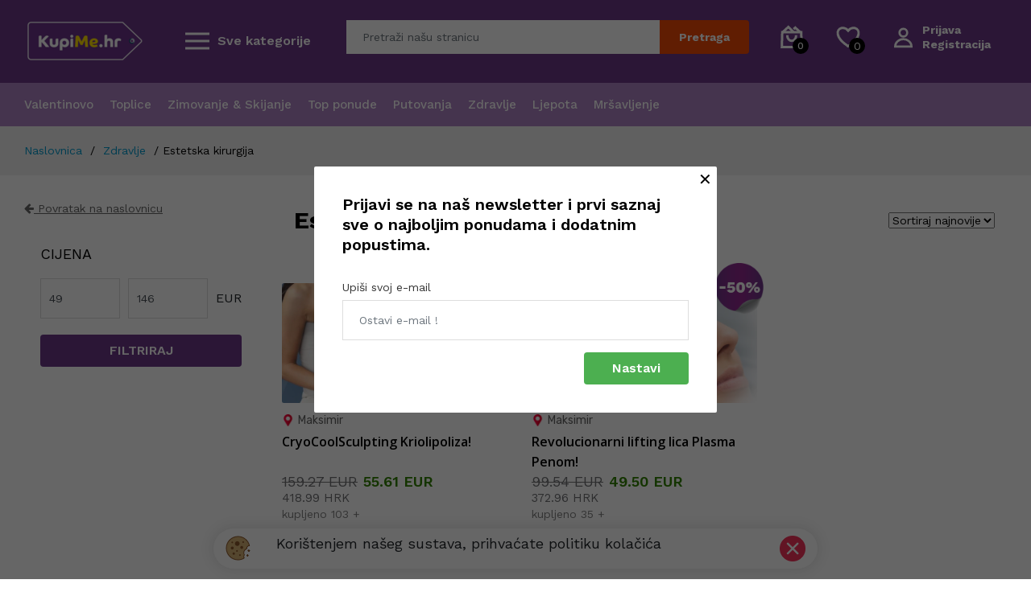

--- FILE ---
content_type: text/html; charset=UTF-8
request_url: https://www.kupime.hr/coupon/kategorija/estetska-kirurgija
body_size: 8295
content:
<!DOCTYPE html>
<html lang="hr">

<head>
    
            <!-- Google Tag Manager -->
        <script>
            (function(w,d,s,l,i){w[l]=w[l]||[];w[l].push({'gtm.start':
                    new Date().getTime(),event:'gtm.js'});var f=d.getElementsByTagName(s)[0],
                j=d.createElement(s),dl=l!='dataLayer'?'&l='+l:'';j.async=true;j.src=
                'https://www.googletagmanager.com/gtm.js?id='+i+dl;f.parentNode.insertBefore(j,f);
            })(window,document,'script','dataLayer','GTM-TTJ32DX');
        </script>
        <!-- End Google Tag Manager -->

        <!-- facebook domain verification -->
        <meta name="facebook-domain-verification" content="jfrkiydu0p9rgsxc1zg1p93h7lmv61" />
    
    <meta charset="utf-8">
    <meta http-equiv="X-UA-Compatible" content="IE=edge">
    <meta name="viewport" content="width=device-width, initial-scale=1.0, maximum-scale=1.0,user-scalable=0">
    <meta name="format-detection" content="telephone=no">
    <meta name="apple-mobile-web-app-capable" content="yes">
    <meta name="csrf-token" content="1JAOPtlbKdufzyiMORCbN37eTORf8OoeVrYV8KB9">

    <title> Estetska kirurgija  - KupiMe.hr</title>

    <!-- Favicon -->
    <link rel="apple-touch-icon" sizes="180x180" href="https://www.kupime.hr/assets/website/img/favicon/apple-touch-icon.png">
    <link rel="icon" type="image/png" sizes="32x32" href="https://www.kupime.hr/assets/website/img/favicon/favicon-32x32.png">
    <link rel="icon" type="image/png" sizes="16x16" href="https://www.kupime.hr/assets/website/img/favicon/favicon-16x16.png">
    <link rel="manifest" href="https://www.kupime.hr/assets/website/img/favicon/site.webmanifest">

    <link href="https://fonts.googleapis.com/css?family=Work+Sans:300,400,500,600,700&amp;amp;subset=latin-ext" rel="stylesheet">
    <link rel="stylesheet" href="https://www.kupime.hr/assets/website/plugins/font-awesome/css/font-awesome.min.css">
    <link rel="stylesheet" href="https://www.kupime.hr/assets/website/plugins/bootstrap/css/bootstrap.min.css">
    <link rel="stylesheet" href="https://www.kupime.hr/assets/website/plugins/slick/slick/slick.css">
    <link rel="stylesheet" href="https://www.kupime.hr/assets/website/css/style.css?t=1769038805">
    <link rel="stylesheet" href="https://www.kupime.hr/assets/website/plugins/countdown/style.css">

    
        <meta name="description" content="Estetska kirurgija" />
    <meta name="keywords" content="Estetska kirurgija">

    <style>
        h1{
            margin: 0;
            font-size: 30px;
        }
    </style>

</head>
<body>

            <!-- Global site tag (gtag.js) - Google Ads: 561474771 -->
        <script async src="https://www.googletagmanager.com/gtag/js?id=AW-561474771"></script>
    
    <header class="header header--1" data-sticky="true">
    <div class="header__top">
        <div class="ps-container">
            <div class="header__left">
                <a class="ps-logo" href="https://www.kupime.hr" style="display: block;">
                                            <img class="img-fluid" src="https://www.kupime.hr/assets/dashboard/img/logo.png" alt="KupiMe">
                                    </a>
            </div>

            <div class="header__categories">
                <div class="menu--product-categories">
                    <div class="menu__toggle"><img src="https://www.kupime.hr/assets/website/img/icons/navbar/menu.png" style="margin-right: 10px;"><span> Sve kategorije</span></div>
                    <div class="menu__content">
                        <ul class="menu--dropdown">
                        <li class="current-menu-item ">
    <a href="https://www.kupime.hr/coupon/kategorija/valentinovo">
        <img class="category-icon" src="https://www.kupime.hr/assets/website/img/icons/categories/coupon/valentinovo.png" alt="Valentinovo"> Valentinovo
    </a>
    </li>
                                <li class="current-menu-item ">
    <a href="https://www.kupime.hr/coupon/kategorija/toplice%20akcija">
        <img class="category-icon" src="https://www.kupime.hr/assets/website/img/icons/categories/coupon/toplice.png" alt="Toplice"> Toplice
    </a>
    </li>
                                <li class="current-menu-item  menu-item-has-children has-mega-menu ">
    <a href="https://www.kupime.hr/coupon/kategorija/zimovanje-skijanje">
        <img class="category-icon" src="https://www.kupime.hr/assets/website/img/icons/categories/coupon/zimovanje &amp; skijanje.png" alt="Zimovanje &amp; Skijanje"> Zimovanje &amp; Skijanje
    </a>
            <div class="mega-menu">
            <div class="mega-menu__column">
                <h4>Zimovanje &amp; Skijanje<span class="sub-toggle"></span></h4>
                <ul class="mega-menu__list">
                                            <li class="current-menu-item ">
                            <a href="https://www.kupime.hr/coupon/kategorija/kranjska-gora">
                                Kranjska gora
                            </a>
                        </li>
                                            <li class="current-menu-item ">
                            <a href="https://www.kupime.hr/coupon/kategorija/rogla">
                                Rogla
                            </a>
                        </li>
                                    </ul>
            </div>
        </div>
    </li>
                                <li class="current-menu-item ">
    <a href="https://www.kupime.hr/coupon/kategorija/top-ponude">
        <img class="category-icon" src="https://www.kupime.hr/assets/website/img/icons/categories/coupon/top ponude.png" alt="Top ponude"> Top ponude
    </a>
    </li>
                                <li class="current-menu-item  menu-item-has-children has-mega-menu ">
    <a href="https://www.kupime.hr/coupon/kategorija/putovanja">
        <img class="category-icon" src="https://www.kupime.hr/assets/website/img/icons/categories/coupon/putovanja.png" alt="Putovanja"> Putovanja
    </a>
            <div class="mega-menu">
            <div class="mega-menu__column">
                <h4>Putovanja<span class="sub-toggle"></span></h4>
                <ul class="mega-menu__list">
                                            <li class="current-menu-item ">
                            <a href="https://www.kupime.hr/coupon/kategorija/hoteli-i-apartmani">
                                Hoteli &amp; apartmani
                            </a>
                        </li>
                                            <li class="current-menu-item ">
                            <a href="https://www.kupime.hr/coupon/kategorija/wellness-i-spa">
                                Wellness &amp; Spa
                            </a>
                        </li>
                                            <li class="current-menu-item ">
                            <a href="https://www.kupime.hr/coupon/kategorija/planinski-odmor">
                                Planinski odmor
                            </a>
                        </li>
                                            <li class="current-menu-item ">
                            <a href="https://www.kupime.hr/coupon/kategorija/izleti">
                                Izleti
                            </a>
                        </li>
                                            <li class="current-menu-item ">
                            <a href="https://www.kupime.hr/coupon/kategorija/city-break">
                                City break
                            </a>
                        </li>
                                            <li class="current-menu-item ">
                            <a href="https://www.kupime.hr/coupon/kategorija/jadran">
                                Jadran
                            </a>
                        </li>
                                            <li class="current-menu-item ">
                            <a href="https://www.kupime.hr/coupon/kategorija/kontinentalna-hrvatska">
                                Kontinentalna Hrvatska
                            </a>
                        </li>
                                            <li class="current-menu-item ">
                            <a href="https://www.kupime.hr/coupon/kategorija/istra-i-kvarner">
                                Istra i Kvarner
                            </a>
                        </li>
                                            <li class="current-menu-item ">
                            <a href="https://www.kupime.hr/coupon/kategorija/advent">
                                Advent
                            </a>
                        </li>
                                            <li class="current-menu-item ">
                            <a href="https://www.kupime.hr/coupon/kategorija/uskrsnji-odmor">
                                Uskršnji odmor
                            </a>
                        </li>
                                            <li class="current-menu-item ">
                            <a href="https://www.kupime.hr/coupon/kategorija/putovanja-kampovi">
                                Kampovi
                            </a>
                        </li>
                                            <li class="current-menu-item ">
                            <a href="https://www.kupime.hr/coupon/kategorija/Last-minute">
                                Last minute
                            </a>
                        </li>
                                            <li class="current-menu-item ">
                            <a href="https://www.kupime.hr/coupon/kategorija/putovanja-slovenija">
                                Slovenija
                            </a>
                        </li>
                                            <li class="current-menu-item ">
                            <a href="https://www.kupime.hr/coupon/kategorija/putovanja-sarajevo">
                                Sarajevo
                            </a>
                        </li>
                                            <li class="current-menu-item ">
                            <a href="https://www.kupime.hr/coupon/kategorija/putovanja-selce">
                                Selce
                            </a>
                        </li>
                                            <li class="current-menu-item ">
                            <a href="https://www.kupime.hr/coupon/kategorija/opatija">
                                Opatija
                            </a>
                        </li>
                                    </ul>
            </div>
        </div>
    </li>
                                <li class="current-menu-item  menu-item-has-children has-mega-menu ">
    <a href="https://www.kupime.hr/coupon/kategorija/zdravlje">
        <img class="category-icon" src="https://www.kupime.hr/assets/website/img/icons/categories/coupon/zdravlje.png" alt="Zdravlje"> Zdravlje
    </a>
            <div class="mega-menu">
            <div class="mega-menu__column">
                <h4>Zdravlje<span class="sub-toggle"></span></h4>
                <ul class="mega-menu__list">
                                            <li class="current-menu-item ">
                            <a href="https://www.kupime.hr/coupon/kategorija/ultrazvuk">
                                Ultrazvuk
                            </a>
                        </li>
                                            <li class="current-menu-item ">
                            <a href="https://www.kupime.hr/coupon/kategorija/sistematski-pregledi">
                                Sistematski pregledi
                            </a>
                        </li>
                                            <li class="current-menu-item ">
                            <a href="https://www.kupime.hr/coupon/kategorija/ginekologija">
                                Ginekologija
                            </a>
                        </li>
                                            <li class="current-menu-item ">
                            <a href="https://www.kupime.hr/coupon/kategorija/laboratorij">
                                Laboratorij
                            </a>
                        </li>
                                            <li class="current-menu-item ">
                            <a href="https://www.kupime.hr/coupon/kategorija/endokrinologija">
                                Endokrinologija
                            </a>
                        </li>
                                            <li class="current-menu-item ">
                            <a href="https://www.kupime.hr/coupon/kategorija/dermatologija">
                                Dermatologija
                            </a>
                        </li>
                                            <li class="current-menu-item ">
                            <a href="https://www.kupime.hr/coupon/kategorija/kardiologija">
                                Kardiologija
                            </a>
                        </li>
                                            <li class="current-menu-item ">
                            <a href="https://www.kupime.hr/coupon/kategorija/oftalmologija">
                                Oftalmologija
                            </a>
                        </li>
                                            <li class="current-menu-item ">
                            <a href="https://www.kupime.hr/coupon/kategorija/ortopedija">
                                Ortopedija
                            </a>
                        </li>
                                            <li class="current-menu-item ">
                            <a href="https://www.kupime.hr/coupon/kategorija/nutricionizam">
                                Nutricionizam
                            </a>
                        </li>
                                            <li class="current-menu-item ">
                            <a href="https://www.kupime.hr/coupon/kategorija/stomatologija">
                                Stomatologija
                            </a>
                        </li>
                                            <li class="current-menu-item ">
                            <a href="https://www.kupime.hr/coupon/kategorija/pregledi-za-vozacku-dozvolu">
                                Pregledi za vozačku dozvolu
                            </a>
                        </li>
                                            <li class="current-menu-item ">
                            <a href="https://www.kupime.hr/coupon/kategorija/fizikalna-medicina">
                                Fizikalna medicina
                            </a>
                        </li>
                                            <li class="current-menu-item ">
                            <a href="https://www.kupime.hr/coupon/kategorija/magnentno-kvantne-analize">
                                Magnentno kvantne analize
                            </a>
                        </li>
                                            <li class="current-menu-item ">
                            <a href="https://www.kupime.hr/coupon/kategorija/ostalo">
                                Ostalo
                            </a>
                        </li>
                                            <li class="current-menu-item ">
                            <a href="https://www.kupime.hr/coupon/kategorija/estetska-kirurgija">
                                Estetska kirurgija
                            </a>
                        </li>
                                            <li class="current-menu-item ">
                            <a href="https://www.kupime.hr/coupon/kategorija/internisticki-pregledi">
                                Internistički pregledi
                            </a>
                        </li>
                                            <li class="current-menu-item ">
                            <a href="https://www.kupime.hr/coupon/kategorija/zdravlje-proizvodi">
                                Proizvodi
                            </a>
                        </li>
                                    </ul>
            </div>
        </div>
    </li>
                                <li class="current-menu-item  menu-item-has-children has-mega-menu ">
    <a href="https://www.kupime.hr/coupon/kategorija/Ljepota">
        <img class="category-icon" src="https://www.kupime.hr/assets/website/img/icons/categories/coupon/ljepota.png" alt="Ljepota"> Ljepota
    </a>
            <div class="mega-menu">
            <div class="mega-menu__column">
                <h4>Ljepota<span class="sub-toggle"></span></h4>
                <ul class="mega-menu__list">
                                            <li class="current-menu-item ">
                            <a href="https://www.kupime.hr/coupon/kategorija/Tretmani%20lica">
                                Tretmani lica
                            </a>
                        </li>
                                            <li class="current-menu-item ">
                            <a href="https://www.kupime.hr/coupon/kategorija/Depilacije">
                                Depilacije
                            </a>
                        </li>
                                            <li class="current-menu-item ">
                            <a href="https://www.kupime.hr/coupon/kategorija/Manikure%20i%20pedikure">
                                Manikure i pedikure
                            </a>
                        </li>
                                            <li class="current-menu-item ">
                            <a href="https://www.kupime.hr/coupon/kategorija/Frizerske%20usluge">
                                Frizerske usluge
                            </a>
                        </li>
                                            <li class="current-menu-item ">
                            <a href="https://www.kupime.hr/coupon/kategorija/Stomatolo%C5%A1ke%20usluge">
                                Stomatološke usluge
                            </a>
                        </li>
                                            <li class="current-menu-item ">
                            <a href="https://www.kupime.hr/coupon/kategorija/Solarij">
                                Solarij
                            </a>
                        </li>
                                            <li class="current-menu-item ">
                            <a href="https://www.kupime.hr/coupon/kategorija/Trajna%20%C5%A1minka%20i%20fileri">
                                Trajna šminka i fileri
                            </a>
                        </li>
                                            <li class="current-menu-item ">
                            <a href="https://www.kupime.hr/coupon/kategorija/Wellness%20&amp;%20Spa">
                                Wellness &amp; Spa
                            </a>
                        </li>
                                    </ul>
            </div>
        </div>
    </li>
                                <li class="current-menu-item ">
    <a href="https://www.kupime.hr/coupon/kategorija/mrsavljenje">
        <img class="category-icon" src="https://www.kupime.hr/assets/website/img/icons/categories/coupon/mršavljenje.png" alt="Mršavljenje"> Mršavljenje
    </a>
    </li>
                                <li class="current-menu-item ">
    <a href="https://www.kupime.hr/coupon/kategorija/masaze">
        <img class="category-icon" src="https://www.kupime.hr/assets/website/img/icons/categories/coupon/masaže.png" alt="Masaže"> Masaže
    </a>
    </li>
                                <li class="current-menu-item  menu-item-has-children has-mega-menu ">
    <a href="https://www.kupime.hr/coupon/kategorija/automobili">
        <img class="category-icon" src="https://www.kupime.hr/assets/website/img/icons/categories/coupon/automobili.png" alt="Automobili"> Automobili
    </a>
            <div class="mega-menu">
            <div class="mega-menu__column">
                <h4>Automobili<span class="sub-toggle"></span></h4>
                <ul class="mega-menu__list">
                                            <li class="current-menu-item ">
                            <a href="https://www.kupime.hr/coupon/kategorija/zamjena-guma">
                                Zamjena guma
                            </a>
                        </li>
                                            <li class="current-menu-item ">
                            <a href="https://www.kupime.hr/coupon/kategorija/pranje-automobila">
                                Pranje i poliranje
                            </a>
                        </li>
                                            <li class="current-menu-item ">
                            <a href="https://www.kupime.hr/coupon/kategorija/punjenje-auto-klima">
                                Punjenje auto klima
                            </a>
                        </li>
                                            <li class="current-menu-item ">
                            <a href="https://www.kupime.hr/coupon/kategorija/servisi-automobila">
                                Servisi automobila
                            </a>
                        </li>
                                            <li class="current-menu-item ">
                            <a href="https://www.kupime.hr/coupon/kategorija/autoskole">
                                Autoškole
                            </a>
                        </li>
                                            <li class="current-menu-item ">
                            <a href="https://www.kupime.hr/coupon/kategorija/automobili-ostalo">
                                Ostalo
                            </a>
                        </li>
                                    </ul>
            </div>
        </div>
    </li>
                                <li class="current-menu-item  menu-item-has-children has-mega-menu ">
    <a href="https://www.kupime.hr/coupon/kategorija/edukacija">
        <img class="category-icon" src="https://www.kupime.hr/assets/website/img/icons/categories/coupon/edukacija.png" alt="Edukacija"> Edukacija
    </a>
            <div class="mega-menu">
            <div class="mega-menu__column">
                <h4>Edukacija<span class="sub-toggle"></span></h4>
                <ul class="mega-menu__list">
                                            <li class="current-menu-item ">
                            <a href="https://www.kupime.hr/coupon/kategorija/tecajevi-stranih-jezika">
                                Tečajevi stranih jezika 
                            </a>
                        </li>
                                            <li class="current-menu-item ">
                            <a href="https://www.kupime.hr/coupon/kategorija/rad-na-racunalu">
                                Rad na računalu
                            </a>
                        </li>
                                            <li class="current-menu-item ">
                            <a href="https://www.kupime.hr/coupon/kategorija/kozmeticki-te%C4%8Dajevi">
                                Kozmetički tečajevi
                            </a>
                        </li>
                                            <li class="current-menu-item ">
                            <a href="https://www.kupime.hr/coupon/kategorija/edukacija-ostalo">
                                Ostalo
                            </a>
                        </li>
                                    </ul>
            </div>
        </div>
    </li>
                                <li class="current-menu-item  menu-item-has-children has-mega-menu ">
    <a href="https://www.kupime.hr/coupon/kategorija/sport-i-rekreacija">
        <img class="category-icon" src="https://www.kupime.hr/assets/website/img/icons/categories/coupon/sport i rekreacija.png" alt="Sport i rekreacija"> Sport i rekreacija
    </a>
            <div class="mega-menu">
            <div class="mega-menu__column">
                <h4>Sport i rekreacija<span class="sub-toggle"></span></h4>
                <ul class="mega-menu__list">
                                            <li class="current-menu-item ">
                            <a href="https://www.kupime.hr/coupon/kategorija/teretane-i-grupni-treninzi">
                                Teretane i grupni treninzi 
                            </a>
                        </li>
                                            <li class="current-menu-item ">
                            <a href="https://www.kupime.hr/coupon/kategorija/rafting">
                                Rafting 
                            </a>
                        </li>
                                            <li class="current-menu-item ">
                            <a href="https://www.kupime.hr/coupon/kategorija/ples">
                                Ples 
                            </a>
                        </li>
                                            <li class="current-menu-item ">
                            <a href="https://www.kupime.hr/coupon/kategorija/jahanje">
                                Jahanje
                            </a>
                        </li>
                                            <li class="current-menu-item ">
                            <a href="https://www.kupime.hr/coupon/kategorija/ronjenje">
                                Ronjenje 
                            </a>
                        </li>
                                            <li class="current-menu-item ">
                            <a href="https://www.kupime.hr/coupon/kategorija/sport-i-rekreacija-ostalo">
                                Ostalo 
                            </a>
                        </li>
                                            <li class="current-menu-item ">
                            <a href="https://www.kupime.hr/coupon/kategorija/adrenalin">
                                Adrenalinske avanture
                            </a>
                        </li>
                                            <li class="current-menu-item ">
                            <a href="https://www.kupime.hr/coupon/kategorija/skijanje">
                                Skijanje
                            </a>
                        </li>
                                    </ul>
            </div>
        </div>
    </li>
                                <li class="current-menu-item  menu-item-has-children has-mega-menu ">
    <a href="https://www.kupime.hr/coupon/kategorija/dom">
        <img class="category-icon" src="https://www.kupime.hr/assets/website/img/icons/categories/coupon/dom.png" alt="Dom"> Dom
    </a>
            <div class="mega-menu">
            <div class="mega-menu__column">
                <h4>Dom<span class="sub-toggle"></span></h4>
                <ul class="mega-menu__list">
                                            <li class="current-menu-item ">
                            <a href="https://www.kupime.hr/coupon/kategorija/servisi">
                                Servisi
                            </a>
                        </li>
                                            <li class="current-menu-item ">
                            <a href="https://www.kupime.hr/coupon/kategorija/ljubimci">
                                Ljubimci
                            </a>
                        </li>
                                            <li class="current-menu-item ">
                            <a href="https://www.kupime.hr/coupon/kategorija/dom-djeca">
                                Djeca
                            </a>
                        </li>
                                    </ul>
            </div>
        </div>
    </li>
            </ul>
                    </div>
                </div>
            </div>

            <div class="header__center">
                <div id="search-desktop"></div>
            </div>

            <div class="header__right">
                <div class="header__actions">

                    <div class="react-cart"></div>

                    <a class="header__extra wishlist-icon icon" href="https://www.kupime.hr/favoriti">
                        <img src="https://www.kupime.hr/assets/website/img/icons/navbar/heart.svg" alt="favorites">
                        <span>0</span>
                    </a>

                    <div class="ps-block--user-header">
                        <div class="ps-block__left"><img width="27px" src="https://www.kupime.hr/assets/website/img/icons/navbar/user.svg"></div>
                                                <div class="ps-block__right">
                            <a href="https://www.kupime.hr/login">Prijava</a>
                            <a href="https://www.kupime.hr/register">Registracija</a>
                        </div>
                                            </div>
                </div>
            </div>
        </div>

        <nav class="navigation" style="position: relative; top: 26px;">
            <div class="ps-container">
                <div class="navigation__right pl-0">
                    <div class="desktop-mega-menu">
                        <div class="ps-navigation">
                            <div class="ps-navigation__left">
                                <nav class="ps-main-menu">
                                    <ul class="menu">
                                                                                    <li class="has-mega-menu">
                                                <a href="https://www.kupime.hr/coupon/kategorija/valentinovo">
                                                    Valentinovo
                                                </a>
                                            </li>
                                                                                    <li class="has-mega-menu">
                                                <a href="https://www.kupime.hr/coupon/kategorija/toplice%20akcija">
                                                    Toplice
                                                </a>
                                            </li>
                                                                                    <li class="has-mega-menu">
                                                <a href="https://www.kupime.hr/coupon/kategorija/zimovanje-skijanje">
                                                    Zimovanje &amp; Skijanje
                                                </a>
                                            </li>
                                                                                    <li class="has-mega-menu">
                                                <a href="https://www.kupime.hr/coupon/kategorija/top-ponude">
                                                    Top ponude
                                                </a>
                                            </li>
                                                                                    <li class="has-mega-menu">
                                                <a href="https://www.kupime.hr/coupon/kategorija/putovanja">
                                                    Putovanja
                                                </a>
                                            </li>
                                                                                    <li class="has-mega-menu">
                                                <a href="https://www.kupime.hr/coupon/kategorija/zdravlje">
                                                    Zdravlje
                                                </a>
                                            </li>
                                                                                    <li class="has-mega-menu">
                                                <a href="https://www.kupime.hr/coupon/kategorija/Ljepota">
                                                    Ljepota
                                                </a>
                                            </li>
                                                                                    <li class="has-mega-menu">
                                                <a href="https://www.kupime.hr/coupon/kategorija/mrsavljenje">
                                                    Mršavljenje
                                                </a>
                                            </li>
                                                                            </ul>
                                </nav>
                            </div>
                        </div>
                    </div>
                </div>
            </div>
        </nav>
    </div>
</header>

<div class="ps-panel--sidebar-right" id="desktop-cart"></div>
    
        <div class="ps-breadcrumb">
        <div class="ps-container">
            <ul class="breadcrumb">
                <li><a href="https://www.kupime.hr">Naslovnica</a></li>
                                    <li>
    <a href="https://www.kupime.hr/coupon/kategorija/zdravlje">Zdravlje</a>
</li>
                                <li>Estetska kirurgija</li>
            </ul>
        </div>
    </div>

    <div class="ps-page--shop">
        <div class="ps-container">

            
            <div class="ps-layout--shop">
                <div class="ps-layout__left">
                                            <p><a class="underline" href="https://www.kupime.hr"><i class="fa fa-arrow-left"></i> Povratak na naslovnicu</a></p>
                    
                    <form class="widget widget_shop" method="GET" action="https://www.kupime.hr/coupon/kategorija/estetska-kirurgija">
                        <input type="hidden" name="sort_by" value="">
                        
                        <h4 class="widget-title mb-0">Cijena</h4>
                        <div class="d-flex align-items-center mt-20">
                            <input name="min_price" id="input-min-price" class="form-control mr-3" type="number" value="49" style="padding: 0 10px">
                            <input name="max_price" id="input-max-price" class="form-control mr-3" type="number" value="146" style="padding: 0 10px">
                            <span style="font-size: 16px;">EUR</span>
                        </div>
                        <button class="ps-btn ps-btn--fullwidth text-uppercase mt-20" style="padding: 10px 45px;" type="submit">Filtriraj</button>
                    </form>
                </div>
                <div class="ps-layout__right" id="category-show">

                    
                    <div class="ps-shopping ps-tab-root">
                        <div class="ps-shopping__header">
                                                            
                                                        <div class="d-flex justify-content-between">
                                <h1>Estetska kirurgija</h1>
                                                                    <form class="ps-shopping__actions" method="GET" action="https://www.kupime.hr/coupon/kategorija/estetska-kirurgija">
                                        <select class="ps-select" data-placeholder="Sort Items" id="submit-sort" name="sort_by">
                                            <option value="latest" >Sortiraj najnovije</option>
                                                                                        <option value="price_low" >Sortiraj jeftinije</option>
                                            <option value="price_high" >Sortiraj skuplje</option>
                                        </select>
                                    </form>
                                                            </div>
                        </div>
                        <div class="ps-tabs">
                            <div class="ps-tab active" id="tab-1">
                                <div class="ps-shopping-product">

                                    <div class="row" id="data-wrapper">
                                                                                    <div class="col-lg-4 col-md-3 col-sm-6 col-12">
                                                <div class="coupon-item">
    <a href="https://www.kupime.hr/coupon/ponuda/cryocoolsculpting-kozlinger">
        <div class="image-area">
            <img class="sale-badge discount-badge-url" src="https://www.kupime.hr/assets/website/img/icons/badges/coupon/sale/65.png" alt="badge">





                            <img class="rounded mb-3" src="https://assets-kupimehr.fra1.digitaloceanspaces.com/coupon/ads/novo-coolsculpting-kriolipoliza/1670411591zRyESEkt/7Brcai8K0iD8bV594m95RcOmWeZkJRl4tWx5kTxz.webp" alt="CryoCoolSculpting Kriolipoliza!" style="width: 100%;">
                    </div>

                    <p class="loc">
                <img src="https://www.kupime.hr/assets/website/img/icons/pin.png" alt="location-pin"> <span class="label">Maksimir</span>
            </p>
        
        
        <h4>CryoCoolSculpting Kriolipoliza!</h4>

                    <div><p style="font-size: 18px; color: #318200; font-weight: 600; margin-bottom: 0; line-height: 1.3em;">
                <del style="color: #707174; margin-right: 7px;">159.27 EUR</del>55.61 EUR</p>
                <p style="color: #707174; font-size: 15px; margin-bottom: 0; line-height: 1.3em;">418.99 HRK</p></div>
                            <span class="sold">kupljeno  103  +</span>
            </a>
</div>
                                            </div>
                                                                                    <div class="col-lg-4 col-md-3 col-sm-6 col-12">
                                                <div class="coupon-item">
    <a href="https://www.kupime.hr/coupon/ponuda/plasma-pen-kozlinger">
        <div class="image-area">
            <img class="sale-badge discount-badge-url" src="https://www.kupime.hr/assets/website/img/icons/badges/coupon/sale/50.png" alt="badge">





                            <img class="rounded mb-3" src="https://assets-kupimehr.fra1.digitaloceanspaces.com/coupon/ads/novo-revolucionarni-lifting-lica-plasma-penom/1670409352Jbb94n4Q/39s8rCZ8cc9R0ZF65cmnYX0nNAKGAtew1IFXmGkD.webp" alt="Revolucionarni lifting lica Plasma Penom!" style="width: 100%;">
                    </div>

                    <p class="loc">
                <img src="https://www.kupime.hr/assets/website/img/icons/pin.png" alt="location-pin"> <span class="label">Maksimir</span>
            </p>
        
        
        <h4>Revolucionarni lifting lica Plasma Penom!</h4>

                    <div><p style="font-size: 18px; color: #318200; font-weight: 600; margin-bottom: 0; line-height: 1.3em;">
                <del style="color: #707174; margin-right: 7px;">99.54 EUR</del>49.50 EUR</p>
                <p style="color: #707174; font-size: 15px; margin-bottom: 0; line-height: 1.3em;">372.96 HRK</p></div>
                            <span class="sold">kupljeno  35  +</span>
            </a>
</div>
                                            </div>
                                                                            </div>
                                    <div class="mt-5 float-right">
                                        
                                    </div>

                                    <div class="row" id="data-empty" style="display: none;">
                                        <div class="col-12">
                                            <div class="alert alert-info d-inline-block">
                                                Trenutno nema pronađenih ponuda u ovoj kategoriji. Probaj proširiti potragu.
                                            </div>
                                        </div>
                                    </div>
                                </div>
                            </div>
                        </div>
                    </div>
                </div>
            </div>
        </div>
    </div>

            <div class="ps-newsletter" style="background-color: #FFF">
    <div class="ps-container">
        <form class="ps-form--newsletter" method="GET" action="https://www.kupime.hr/newsletter">
            <div class="row">
                <div class="col-xl-5 col-lg-12 col-md-12 col-sm-12 col-12 ">
                    <div class="ps-form__left">
                        <h3>Newsletter</h3>
                        <p>Prijavite se na naš newsletter i uživajte u posebnim ponudama. Možete se odjaviti u bilo kojem trenutku.</p>
                    </div>
                </div>
                <div class="col-xl-7 col-lg-12 col-md-12 col-sm-12 col-12 ">
                    <div class="ps-form__right">
                        <div class="form-group--nest">
                            <input class="form-control" type="email" name="email" placeholder="Vaša e-mail adresa">
                            <button class="ps-btn">Pretplata</button>
                        </div>
                    </div>
                </div>
            </div>
        </form>
    </div>
</div>

        
        <div class="ps-popup" id="add-to-cart-msg">
    <div class="ps-popup__content">
        <a class="ps-popup__close" href="#"><i class="icon-cross"></i></a>
        <div class="ps-form__content"></div>
    </div>
</div>
    
    <footer class="ps-footer" style="background-color: #FFF">

    <div class="track"></div>

    <div class="ps-container">
        <div class="ps-footer__widgets">
            <aside class="widget widget_footer widget_contact-us">
                <h4 class="widget-title mb-2">Uvijek na raspolaganju</h4>
                <div class="widget_content">

                    <a href="https://www.kupime.hr">
                        <img class="mt-2 mb-2" src="https://www.kupime.hr/assets/dashboard/img/logo.png" alt="KupiMe logo" width="150px">
                    </a>

                    <p>Ponedjeljak - Petak: 08:30 - 16:30h</p>
                    <p>Jurja Dalmatinca 4, 10000 Zagreb</p>

                    <ul class="ps-list--social pt-1">
                        <li><a class="facebook" target="_blank" href="https://www.facebook.com/KupiMe.hr"><i class="fa fa-facebook"></i></a></li>
                        <li><a class="instagram" target="_blank" href="https://www.instagram.com/kupimehr"><i class="fa fa-instagram"></i></a></li>
                    </ul>

                </div>
            </aside>

            <aside class="widget widget_footer">
                <h4 class="widget-title">O nama</h4>
                <ul class="ps-list--link">
                    <li><a href="https://www.kupime.hr/blog">Blog</a></li>
                                            <li><a href="https://www.kupime.hr/objave/kako-radimo">Kako radimo?</a></li>
                                            <li><a href="https://www.kupime.hr/objave/cesta-pitanja">Česta pitanja</a></li>
                                            <li><a href="https://www.kupime.hr/objave/kontakt">Kontakt</a></li>
                                            <li><a href="https://www.kupime.hr/objave/nacin-placanja">Načini plaćanja</a></li>
                                    </ul>
            </aside>
            <aside class="widget widget_footer">
                <h4 class="widget-title">Informacije</h4>
                <ul class="ps-list--link">
                                            <li><a href="https://www.kupime.hr/objave/posalji-poklon">Pošalji poklon</a></li>
                                            <li><a href="https://www.kupime.hr/objave/povjerljivost-podataka">Povjerljivost podataka</a></li>
                                            <li><a href="https://www.kupime.hr/objave/reklamacije">Reklamacije</a></li>
                                            <li><a href="https://www.kupime.hr/objave/uvjeti-poslovanja-kuponi">Kuponi - uvjeti poslovanja</a></li>
                                    </ul>
            </aside>
            <aside class="widget widget_footer">
                <h4 class="widget-title">Poslovna suradnja</h4>
                <ul class="ps-list--link">
                    <li><a href="https://www.kupime.hr/postani-prodavac">Prodaj uz nas</a></li>
                                            <li><a href="https://www.kupime.hr/objave/zasto-kupime">Zašto KupiMe?</a></li>
                                            <li><a href="https://www.kupime.hr/objave/efikasno-oglasavanje">Efikasno oglašavanje</a></li>
                                    </ul>
            </aside>
        </div>

        <div class="row">

            <div class="col-12">
                <hr>
            </div>

            <div class="col-sm-6">
                <p>Prava kupnja d.o.o.</p>
                <p>OIB: 35319995840</p>
                <p>IBAN: HR1124840081104521885</p>
                <p><a href="mailto:info@kupime.hr">info@kupime.hr</a></p>
                <p>Identifikacijski kod: HR-AB-01-080638046</p>
                <a href="tel: 01 / 8889 292">
                    <p> 01 / 8889 292</p>
                </a>
            </div>
            <div class="col-sm-6">
                <div class="ps-footer__links border-top-0" style="padding: 40px 0;">
                    <p>
                        <img src="https://www.kupime.hr/assets/website/img/payment-method/visa.png" alt="visa">
                        <img src="https://www.kupime.hr/assets/website/img/payment-method/maestro.png" alt="maestro">
                        <img src="https://www.kupime.hr/assets/website/img/payment-method/mastercard.png" alt="mastercard">
                        <img src="https://www.kupime.hr/assets/website/img/payment-method/amex.png" alt="amex">
                        <img src="https://www.kupime.hr/assets/website/img/payment-method/diners.png" alt="diners">
                        <img src="https://www.kupime.hr/assets/website/img/payment-method/discover.png" alt="discover">
                    </p>
                    <p>Mogućnost plaćanja na rate. Pogledajte <a class="underline" target="_blank" href="https://www.kupime.hr/objave/nacin-placanja">podržane kartice i uvjete.</a></p>
                    <p class="mb-0">Kod preračunavanja kuna u euro je korišten fiksni tečaj konverzije 1€ = 7.53450 HRK utvrđen Odlukom Vijeća EU</p>
                </div>
            </div>
        </div>
        <div class="ps-footer__copyright">
            <p>Web supported by <a target="_blank" class="underline" href="mailto:development@kupime.hr">development@kupime.hr</a></p>
            <p>All rights reserved by KupiMe.hr | Prava Kupnja d.o.o.</p>
        </div>
    </div>
</footer>

    <script src="https://www.kupime.hr/assets/website/plugins/jquery-3.4.1.min.js"></script>
    <script src="https://www.kupime.hr/assets/website/plugins/micromodal.min.js"></script>
    <script src="https://www.kupime.hr/assets/website/plugins/bootstrap/js/bootstrap.min.js"></script>
    <script src="https://www.kupime.hr/assets/website/plugins/lazyload/jquery.lazy.min.js"></script>
    <script src="https://www.kupime.hr/assets/website/plugins/slick/slick/slick.min.js"></script>

    <script src="https://www.kupime.hr/assets/website/plugins/countdown/jquery.flipper-responsive.js"></script>

    <script>
        var urls = {
            root : "https://www.kupime.hr",
            api : "https://www.kupime.hr/api/v1/",
            stickyBanner : "https://www.kupime.hr/black-friday"
        };
        var softwareType = "coupon";
    </script>

    <script src="https://www.kupime.hr/assets/website/js/main.js?t=1769038805"></script>
    <script src="https://www.kupime.hr/assets/website/js/fe-main.js?t=1769038805"></script>
    <script src="https://www.kupime.hr/assets/website/js/newsletter.js"></script>
    
    <!-- Include Frontend Application (webpack mix) -->
    <script defer src="https://www.kupime.hr/assets/website/js/react/manifest.js"></script>
    <script defer src="https://www.kupime.hr/assets/website/js/react/vendor.js"></script>
    <script defer src="https://www.kupime.hr/assets/website/js/react/app.js?id=14ab49f20c3ddc48304c?t=1769038805"></script>

    <div class="micromodal-slide" id="main-pop-up" aria-hidden="true" style="">
    <div>
        <div class="modal__overlay" tabindex="-1" data-micromodal-close>
            <div class="modal__container" role="dialog" aria-modal="true" aria-labelledby="modal-1-title" style="padding: 35px;">
                <header class="modal__header">
                    <h2 class="modal__title" id="modal-1-title">
                        Prijavi se na naš newsletter i prvi saznaj sve o najboljim ponudama i dodatnim popustima.
                    </h2>
                    <button class="modal__close" aria-label="Close modal"></button>
                </header>
                <main class="modal__content mb-0" id="modal-1-content" style="margin-top: 30px;">
                    <form method="GET" action="https://www.kupime.hr/newsletter">
                        <label for="newsletter-email">Upiši svoj e-mail</label>
                        <input id="newsletter-email" type="text" name="email" class="form-control mb-10" placeholder="Ostavi e-mail !" required>
                        <div class="d-flex justify-content-end mt-4">
                            <button class="ps-btn">Nastavi</button>
                        </div>
                    </form>
                </main>
            </div>
        </div>
    </div>
</div>

        <script type="text/javascript">
        $(function() {
            var subcategories = $('.category-show-mobile .ps-block--category-2');
            if(subcategories.length > 4) {
                subcategories.each( function(i, el) {
                    if(i > 3) {
                        $(el).hide();
                    }
                });
            }

            $('#submit-sort').on('change', function() {
                var form = $(this).parent('form');
                const params = new URLSearchParams(window.location.search)
                for (const param of params) {
                    if(param[0] !== 'sort_by' && param[0] !== 'page') {
                        $("<input />").attr("type", "hidden")
                            .attr("name", param[0])
                            .attr("value", param[1])
                            .appendTo(form);
                    }
                }
                form.submit();
            });

            $('#toggle-subcategories').click(function() {
                var icon = $(this).find('i');
                if(icon.hasClass('fa fa-angle-down')) {
                    subcategories.each( function(i, el) {
                        if(i > 3) {
                            $(el).show(150);
                        }
                    });
                    icon.removeClass('fa fa-angle-down').addClass('fa fa-angle-up');
                } else {
                    subcategories.each( function(i, el) {
                        if(i > 3) {
                            $(el).hide(150);
                        }
                    });
                    icon.removeClass('fa fa-angle-up').addClass('fa fa-angle-down');
                }
            });
        });
    </script>

    
    <div class="js-cookie-consent cookie-consent" id="kupime-cookie">
    <div class="row">
        <div class="col-2 col-sm-1">
            <img src="https://www.kupime.hr/assets/website/img/icons/cookie.png" class="img-fluid">
        </div>
        <div class="col-8 col-sm-10" style="margin-top: 3px;line-height: 13px;">
            <span class="cookie-consent__message">Korištenjem našeg sustava, prihvaćate politiku kolačića</span>
        </div>
        <div class="col-2 col-sm-1">
            <a class="js-cookie-consent-agree cookie-consent__agree test">
                <img class="img-fluid float-right cookie-agree" src="https://www.kupime.hr/assets/website/img/icons/x-button.png">
            </a>
        </div>
    </div>
</div>

    <script>

        window.laravelCookieConsent = (function () {

            const COOKIE_VALUE = 1;
            const COOKIE_DOMAIN = 'www.kupime.hr';

            function consentWithCookies() {
                setCookie('kupime_cookie_consent', COOKIE_VALUE, 7300);
                hideCookieDialog();
            }

            function cookieExists(name) {
                return (document.cookie.split('; ').indexOf(name + '=' + COOKIE_VALUE) !== -1);
            }

            function hideCookieDialog() {
                const dialogs = document.getElementsByClassName('js-cookie-consent');

                for (let i = 0; i < dialogs.length; ++i) {
                    dialogs[i].style.display = 'none';
                }
            }

            function setCookie(name, value, expirationInDays) {
                const date = new Date();
                date.setTime(date.getTime() + (expirationInDays * 24 * 60 * 60 * 1000));
                document.cookie = name + '=' + value
                    + ';expires=' + date.toUTCString()
                    + ';domain=' + COOKIE_DOMAIN
                    + ';path=/';
            }

            if (cookieExists('kupime_cookie_consent')) {
                hideCookieDialog();
            }

            const buttons = document.getElementsByClassName('js-cookie-consent-agree');

            for (let i = 0; i < buttons.length; ++i) {
                buttons[i].addEventListener('click', consentWithCookies);
            }

            return {
                consentWithCookies: consentWithCookies,
                hideCookieDialog: hideCookieDialog
            };
        })();
    </script>


            <script src="https://cdn.by.wonderpush.com/sdk/1.1/wonderpush-loader.min.js" async></script>
    </body>
</html>


--- FILE ---
content_type: text/css
request_url: https://www.kupime.hr/assets/website/plugins/countdown/style.css
body_size: 1016
content:
.flipper {
  color: #333;
  display: block;
  font-size: 50px;
  line-height: 100%;
  padding: 0;
  margin: 0;
  height: 1.7em;
}
.flipper.flipper-invisible {
  font-size: 0px !important;
}

.flipper-group {
  position: relative;
  white-space: nowrap;
  display: block;
  float: left;
  padding: 0;
  margin: 0;
}
.flipper-group label {
  position: absolute;
  color: #000000;
  font-size: 20%;
  top: 100%;
  line-height: 1em;
  left: 50%;
  -webkit-transform: translate(-50%, 0);
          transform: translate(-50%, 0);
  text-align: center;
  padding-top: .5em;
}

.flipper-digit {
  white-space: nowrap;
  position: relative;
  padding: 0;
  margin: 0;
  display: inline-block;
  float: left;
  height: 1.2em;
  overflow-y: hidden;
}
.flipper-digit span {
  font-size: 25%;
}

.flipper-delimiter {
  white-space: nowrap;
  display: block;
  float: left;
  padding: 0;
  margin: 0;
  color: #fff;
  min-width: .1em;
  white-space: nowrap;
  display: block;
  padding-top: 0.1em;
  padding-bottom: 0.1em;
  line-height: 1em;
}

.digit-face {
  display: block;
  visibility: hidden;
  position: relative;
  border-radius: 0.1em;
  top: 0;
  left: 0;
  right: 0;
  bottom: 0;
  z-index: 8;
  padding-top: 0.1em;
  padding-bottom: 0.1em;
  padding-left: 0.1em;
  padding-right: 0.1em;
  box-sizing: border-box;
  text-align: center;
}

.digit-next {
  display: block;
  position: relative;
  border-radius: 0.1em;
  top: 0;
  left: 0;
  right: 0;
  bottom: 0;
  z-index: 8;
  height: 1.2em;
  background: #fff;
  padding-top: 0.1em;
  padding-bottom: 0.1em;
  padding-left: 0.1em;
  padding-right: 0.1em;
  box-sizing: border-box;
  text-align: center;
  -webkit-user-select: none;
     -moz-user-select: none;
      -ms-user-select: none;
          user-select: none;
}

.digit-top {
  z-index: 10;
  top: 0;
  left: 0;
  right: 0;
  height: 50%;
  -webkit-backface-visibility: hidden;
          backface-visibility: hidden;
  pointer-events: none;
  overflow: hidden;
  position: absolute;
  background: #fff;
  padding-top: 0.1em;
  padding-bottom: 0;
  padding-left: 0.1em;
  padding-right: 0.1em;
  border-top-left-radius: 0.1em;
  border-top-right-radius: 0.1em;
  box-sizing: border-box;
  text-align: center;
  -webkit-user-select: none;
     -moz-user-select: none;
      -ms-user-select: none;
          user-select: none;
  transition: background 0s linear, -webkit-transform 0s linear;
  transition: transform 0s linear, background 0s linear;
  transition: transform 0s linear, background 0s linear, -webkit-transform 0s linear;
  -webkit-transform-origin: 0 0.6em 0 !important;
          transform-origin: 0 0.6em 0 !important;
  -webkit-transform-style: preserve-3d !important;
          transform-style: preserve-3d !important;
  z-index: 20;
}
.digit-top.r {
  transition: background 0.2s linear, -webkit-transform 0.2s linear;
  transition: transform 0.2s linear, background 0.2s linear;
  transition: transform 0.2s linear, background 0.2s linear, -webkit-transform 0.2s linear;
  -webkit-transform: rotateX(90deg);
          transform: rotateX(90deg);
  background: #cccccc;
}

.digit-top2 {
  visibility: hidden;
  position: absolute;
  height: 50%;
  left: 0;
  right: 0;
  background: #cccccc;
  transition: -webkit-transform 0.2s linear;
  transition: transform 0.2s linear;
  transition: transform 0.2s linear, -webkit-transform 0.2s linear;
  line-height: 0em !important;
  top: 50% !important;
  bottom: auto !important;
  padding-top: 0;
  padding-bottom: 0.1em;
  padding-left: 0.1em;
  padding-right: 0.1em;
  border-bottom-left-radius: 0.1em;
  border-bottom-right-radius: 0.1em;
  overflow: hidden;
  text-align: center;
  -webkit-user-select: none;
     -moz-user-select: none;
      -ms-user-select: none;
          user-select: none;
  transition: background 0s linear, -webkit-transform 0s linear;
  transition: transform 0s linear, background 0s linear;
  transition: transform 0s linear, background 0s linear, -webkit-transform 0s linear;
  -webkit-transform: rotateX(-90deg);
          transform: rotateX(-90deg);
  -webkit-transform-style: preserve-3d !important;
          transform-style: preserve-3d !important;
  -webkit-transform-origin: 0 0 0 !important;
          transform-origin: 0 0 0 !important;
  z-index: 20;
}
.digit-top2.r {
  visibility: visible;
  transition: background 0.2s linear 0.2s, -webkit-transform 0.2s linear 0.2s;
  transition: transform 0.2s linear 0.2s, background 0.2s linear 0.2s;
  transition: transform 0.2s linear 0.2s, background 0.2s linear 0.2s, -webkit-transform 0.2s linear 0.2s;
  -webkit-transform: rotateX(0deg);
          transform: rotateX(0deg);
  background: #fff;
}

.digit-bottom {
  -webkit-backface-visibility: hidden;
          backface-visibility: hidden;
  pointer-events: none;
  position: absolute;
  overflow: hidden;
  background: #fff;
  height: 50%;
  left: 0;
  right: 0;
  bottom: 0;
  z-index: 9;
  line-height: 0em;
  padding-top: 0;
  padding-bottom: 0.1em;
  padding-left: 0.1em;
  padding-right: 0.1em;
  border-bottom-left-radius: 0.1em;
  border-bottom-right-radius: 0.1em;
  box-sizing: border-box;
  text-align: center;
  transition: none;
}
.digit-bottom.r {
  transition: background 0.2s linear;
  background: #cccccc;
}

.flipper-digit:after {
  content: "";
  position: absolute;
  height: 2px;
  background: rgba(0, 0, 0, 0.5);
  top: 50%;
  display: block;
  z-index: 30;
  left: 0;
  right: 0;
}

.flipper-dark {
  color: #fff;
}
.flipper-dark .flipper-delimiter {
  color: #333;
}
.flipper-dark .digit-next {
  background: #333;
}
.flipper-dark .digit-top {
  background: #333;
}
.flipper-dark .digit-top.r {
  background: black;
}
.flipper-dark .digit-top2 {
  background: black;
}
.flipper-dark .digit-top2.r {
  background: #333;
}
.flipper-dark .digit-bottom {
  background: #333;
}

.flipper-dark-labels .flipper-group label {
  color: #333;
}


--- FILE ---
content_type: image/svg+xml
request_url: https://www.kupime.hr/assets/website/img/icons/navbar/user.svg
body_size: 599
content:
<?xml version="1.0" encoding="utf-8"?>
<!-- Generator: Adobe Illustrator 24.2.1, SVG Export Plug-In . SVG Version: 6.00 Build 0)  -->
<svg version="1.1" id="Layer_1" xmlns="http://www.w3.org/2000/svg" xmlns:xlink="http://www.w3.org/1999/xlink" x="0px" y="0px"
	 viewBox="0 0 30 30" style="enable-background:new 0 0 30 30;" xml:space="preserve">
<style type="text/css">
	.st0{fill:none;stroke:#FFFFFF;stroke-width:3;stroke-miterlimit:10;}
</style>
<circle class="st0" cx="15" cy="8.48" r="5.35"/>
<path class="st0" d="M26.27,27.66c0-5.67-5.05-10.26-11.27-10.26S3.73,21.99,3.73,27.66H26.27z"/>
</svg>


--- FILE ---
content_type: image/svg+xml
request_url: https://www.kupime.hr/assets/website/img/icons/navbar/cart.svg
body_size: 767
content:
<?xml version="1.0" encoding="utf-8"?>
<!-- Generator: Adobe Illustrator 24.2.1, SVG Export Plug-In . SVG Version: 6.00 Build 0)  -->
<svg version="1.1" id="Layer_1" xmlns="http://www.w3.org/2000/svg" xmlns:xlink="http://www.w3.org/1999/xlink" x="0px" y="0px"
	 viewBox="0 0 30 30" style="enable-background:new 0 0 30 30;" xml:space="preserve">
<style type="text/css">
	.st0{fill:none;stroke:#FFFFFF;stroke-width:3;stroke-miterlimit:10;}
</style>
<g>
	<polygon class="st0" points="27.35,27.52 2.65,27.52 3.19,8.96 26.69,8.96 	"/>
	<polyline class="st0" points="4.09,8.67 10.77,2.48 16.97,8.67 	"/>
	<polyline class="st0" points="17.21,5.15 19.32,3.35 25.47,8.96 	"/>
	<path class="st0" d="M20.38,12.8c0.06,4.05-2.48,6.97-5.52,6.97s-5.57-2.86-5.48-6.97"/>
</g>
</svg>
